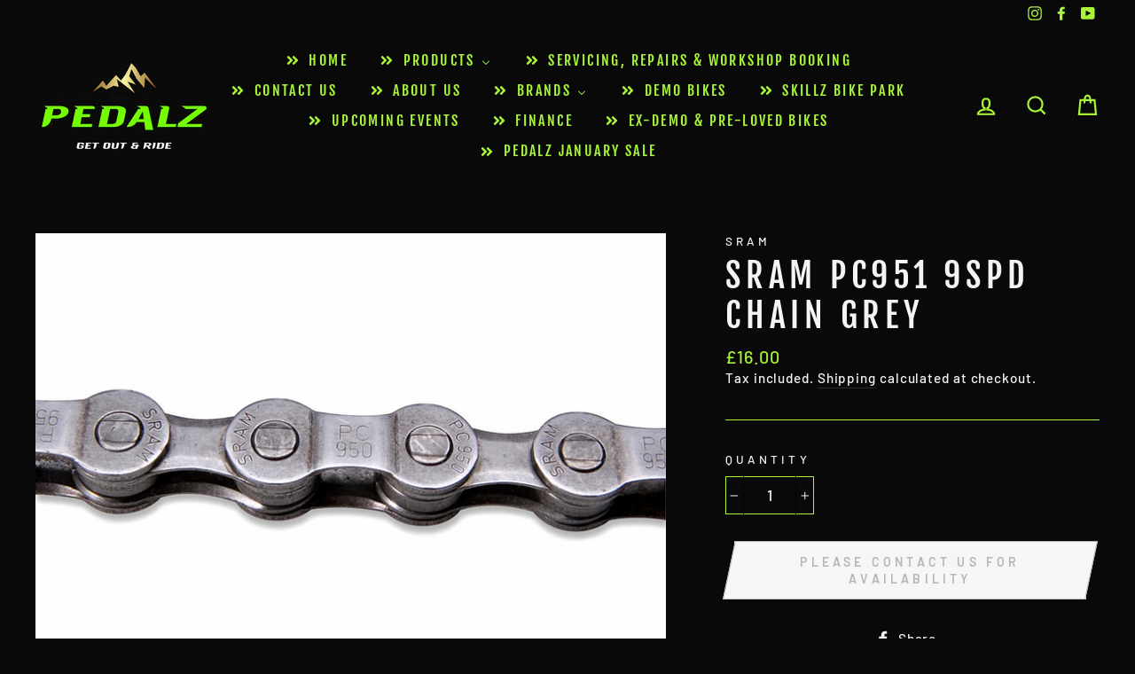

--- FILE ---
content_type: text/javascript; charset=utf-8
request_url: https://www.pedalz.co.uk/products/sram-pc951-9spd-chain-grey.js
body_size: 903
content:
{"id":5932534300837,"title":"SRAM PC951 9spd Chain Grey","handle":"sram-pc951-9spd-chain-grey","description":"\u003cp\u003e\u003cspan data-mce-fragment=\"1\"\u003eExtremely strong. Incredibly precise. SRAM's PowerChain II increases front and load shifting performance without sacrificing rear shifting precision. The Step2 riveting process increases the Push Pin Power for increased strength and durability.\u003c\/span\u003e\u003c\/p\u003e\n\u003ch1\u003eFEATURES\u003c\/h1\u003e\n\u003cul\u003e\n\u003cli\u003eCompat - Speed (CN) 9s\u003c\/li\u003e\n\u003cli\u003eChain length (links): 114 links\u003c\/li\u003e\n\u003cli\u003eColour: Grey\u003c\/li\u003e\n\u003cli\u003eChain connector: PowerLink\u003c\/li\u003e\n\u003cli\u003eFinish: Polished\u003c\/li\u003e\n\u003cli\u003ePin variant: Solid pin\u003c\/li\u003e\n\u003cli\u003ePin treatment: Chrome hardened\u003c\/li\u003e\n\u003c\/ul\u003e","published_at":"2020-11-28T14:52:51+00:00","created_at":"2020-11-23T22:39:41+00:00","vendor":"SRAM","type":"Parts \u0026 Components","tags":[],"price":1600,"price_min":1600,"price_max":1600,"available":false,"price_varies":false,"compare_at_price":null,"compare_at_price_min":0,"compare_at_price_max":0,"compare_at_price_varies":false,"variants":[{"id":37232878092453,"title":"Default Title","option1":"Default Title","option2":null,"option3":null,"sku":"","requires_shipping":true,"taxable":true,"featured_image":null,"available":false,"name":"SRAM PC951 9spd Chain Grey","public_title":null,"options":["Default Title"],"price":1600,"weight":0,"compare_at_price":null,"inventory_management":"shopify","barcode":"710845019517","requires_selling_plan":false,"selling_plan_allocations":[]}],"images":["\/\/cdn.shopify.com\/s\/files\/1\/0458\/9568\/0165\/products\/CHPC951.jpg?v=1606252156"],"featured_image":"\/\/cdn.shopify.com\/s\/files\/1\/0458\/9568\/0165\/products\/CHPC951.jpg?v=1606252156","options":[{"name":"Title","position":1,"values":["Default Title"]}],"url":"\/products\/sram-pc951-9spd-chain-grey","media":[{"alt":null,"id":14182416842917,"position":1,"preview_image":{"aspect_ratio":1.445,"height":692,"width":1000,"src":"https:\/\/cdn.shopify.com\/s\/files\/1\/0458\/9568\/0165\/products\/CHPC951.jpg?v=1606252156"},"aspect_ratio":1.445,"height":692,"media_type":"image","src":"https:\/\/cdn.shopify.com\/s\/files\/1\/0458\/9568\/0165\/products\/CHPC951.jpg?v=1606252156","width":1000}],"requires_selling_plan":false,"selling_plan_groups":[]}